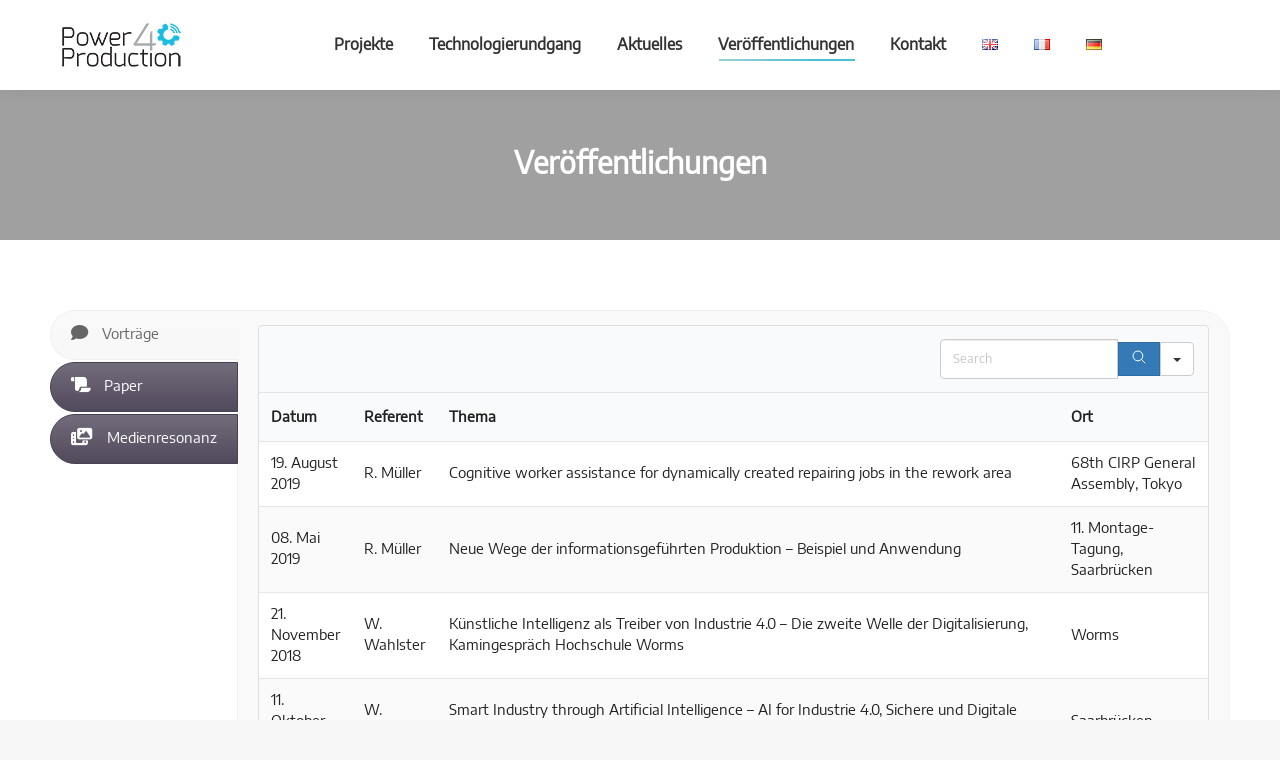

--- FILE ---
content_type: text/css
request_url: https://power4production.de/wp-content/uploads/smile_fonts/ZeMA-Icons/ZeMA-Icons.css?ver=6.9
body_size: 138
content:
@font-face {font-family: 'ZeMA-Icons';src:url('ZeMA-Icons.eot?qxqdzq');src:url('ZeMA-Icons.eot?qxqdzq#iefix') format('embedded-opentype'),url('ZeMA-Icons.ttf?qxqdzq') format('truetype'),url('ZeMA-Icons.woff?qxqdzq') format('woff'),url('ZeMA-Icons.svg?qxqdzq#ZeMA-Icons') format('svg');font-weight: normal;font-style: normal;font-display: block;}[class^="ZeMA-Icons-"], [class*=" ZeMA-Icons-"] {font-family: 'ZeMA-Icons' !important;speak: never;font-style: normal;font-weight: normal;font-variant: normal;text-transform: none;line-height: 1;-webkit-font-smoothing: antialiased;-moz-osx-font-smoothing: grayscale;}.ZeMA-Icons-probot_zema:before {content: "\e900";color: #00b0d8;}